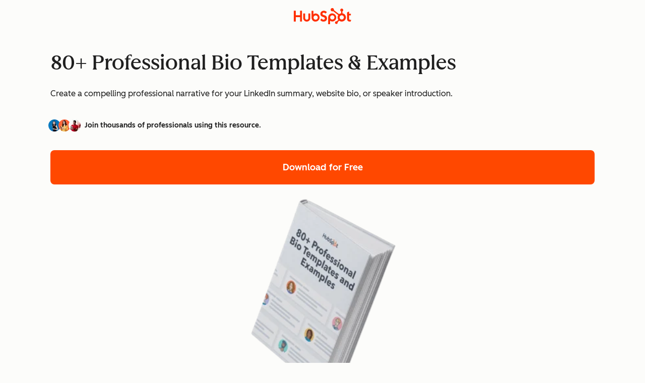

--- FILE ---
content_type: text/css
request_url: https://53.fs1.hubspotusercontent-na1.net/hubfs/53/hub_generated/module_assets/1/130444177820/1756375574414/module_WTM_-_WF_-_Stats.min.css
body_size: 567
content:
.wf-stats{--wf-stats-card-light-background-color:var(--light-theme-container-02);--wf-stats-card-image-max-width:100%;--wf-stats-card-image-square-max-width:128px}[data-cl-brand=hubspot-2025] .wf-stats{--wf-stats-card-light-background-color:var(--light-theme-container-01);--wf-stats-card-image-max-width:180px;--wf-stats-card-image-square-max-width:180px}.wf-stats :is(.wf-section-wrapper,.wf-stats-header,.wf-stats-card,.wf-stats-card-image-wrapper,.wf-stats-card-text,.wf-stats-view-more){display:flex;flex-direction:column;flex-grow:1}.wf-stats .wf-section-wrapper{gap:2rem}@media(width >= 600px){.wf-stats .wf-section-wrapper{gap:2.5em}}@media(width >= 1080px){.wf-stats-heading-position-left .wf-section-wrapper{flex-direction:row}}.wf-stats .wf-stats-header{align-items:center;gap:1.5rem;text-align:center}.wf-stats .wf-stats-header.-left{align-items:flex-start;text-align:left}@media(width >= 1080px){.wf-stats .wf-stats-header{flex:.25;gap:1rem}}@media(width >= 600px){.wf-stats-heading-position-left .wf-stats-header{gap:1rem;gap:.5rem}}.wf-stats :is(.wf-stats-header-heading,.wf-stats-header-subheading){margin:0}@media(width >= 1080px){.wf-stats .wf-stats-body{flex:.75}}.wf-stats .wf-stats-grid{display:grid;gap:1.5rem}.wf-stats .wf-stats-card{padding:1rem}.wf-stats .wf-stats-card.-transparent{background-color:transparent;box-shadow:none}.wf-stats .wf-stats-card.-light{background-color:var(--wf-stats-card-light-background-color)}[data-cl-brand=hubspot-2025] .wf-stats-card.-transparent{border-left:1px dashed var(--cl-color-border-03);border-radius:0;padding:0 1rem}.wf-stats.-dark .wf-stats-card{color:var(--cl-color-text-01)}.wf-stats .wf-stats-card:focus-within{outline:2px solid var(--light-theme-focus-01);outline-offset:2px}.wf-stats.-dark .wf-stats-card:focus-within{outline:2px solid var(--dark-theme-focus-01);outline-offset:2px}.wf-stats-card-text-link-wrapper{align-items:center;display:flex;gap:.5rem}.wf-stats-card-text-link-icon{height:28px;width:16px}.wf-stats .wf-stats-card-image-wrapper{align-items:center;flex-grow:0;justify-content:center;margin-bottom:1rem}.wf-stats .wf-stats-card-image-wrapper .wf-stats-card-image{height:auto;max-width:var(--wf-stats-card-image-max-width);object-fit:contain}.wf-stats .wf-stats-card-image-wrapper .wf-stats-card-image.-square{aspect-ratio:1/1;max-width:var(--wf-stats-card-image-square-max-width)}.wf-stats .wf-stats-card-image-wrapper .wf-stats-card-image.-max-width-100{max-width:100%}[data-cl-brand=hubspot-2025] .wf-stats-card.-alignment-left .wf-stats-card-image-wrapper{align-items:flex-start}.wf-stats-hub-logo{display:block;margin-top:auto;max-width:160px;padding-top:1rem}.wf-stats-hub-logo svg{height:auto;max-height:28px;width:100%}.wf-stats .wf-stats-card-text{gap:.5rem}.wf-stats .wf-stats-card-text.-alignment-center{text-align:center}.wf-stats .wf-stats-card-text.-alignment-center .wf-stats-hub-logo{margin:auto auto 0}.wf-stats-card-text.-alignment-center .wf-stats-card-text-link-wrapper{justify-content:center}.wf-stats .wf-stats-card-text-link:after{content:"";inset:0;pointer-events:none;position:absolute}.wf-stats .wf-stats-card-text-link:focus-visible{outline:transparent}.wf-stats .wf-stats-card.-dark,.wf-stats .wf-stats-card.-dark .wf-stats-card-text-link{color:var(--cl-color-text-01)}.wf-stats .wf-stats-card-text-heading{margin:0}.wf-stats .wf-stats-card-text-description,.wf-stats .wf-stats-card-text-description :is(p,span,em,strong),.wf-stats .wf-stats-card-text-description.-small,.wf-stats .wf-stats-card-text-description.-small :is(p,span,em,strong){font-size:var(--font-size-small,var(--cl-font-size-small));line-height:var(--line-height-small,var(--cl-line-height-small));margin:0}.wf-stats .wf-stats-card-text-description.-medium,.wf-stats .wf-stats-card-text-description.-medium :is(p,span,em,strong){font-size:var(--font-size-medium,var(--cl-font-size-medium));line-height:var(--line-height-medium,var(--cl-line-height-medium))}.wf-stats .wf-stats-card-text-description.-large,.wf-stats .wf-stats-card-text-description.-large :is(p,span,em,strong){font-size:var(--font-size-large,var(--cl-font-size-large));line-height:var(--line-height-large,var(--cl-line-height-large))}.wf-stats .wf-stats-view-more{align-items:center;justify-content:center;margin-top:2rem}.wf-stats .wf-stats-hide{display:none}@media(width >= 600px){.wf-stats .wf-stats-grid{grid-template-columns:1fr 1fr}.wf-stats .wf-stats-view-more{display:none}.wf-stats .wf-stats-card.wf-stats-hide{display:flex}}@media(width >= 900px){.wf-stats .wf-stats-grid{grid-template-columns:1fr 1fr 1fr}}@media(width >= 1080px){.wf-stats .wf-stats-header.-left{padding:0}}.wf-stats .screen-reader-text{left:-200vw;opacity:0;position:absolute;top:-1000vh}

--- FILE ---
content_type: text/css
request_url: https://53.fs1.hubspotusercontent-na1.net/hubfs/53/hub_generated/template_assets/1/194395071293/1761834788855/template_loading.min.css
body_size: -98
content:
@keyframes spin{to{transform:rotate(1turn)}}@keyframes dash{0%{stroke-dasharray:1,150;stroke-dashoffset:0}50%{stroke-dasharray:90,150;stroke-dashoffset:-50}to{stroke-dasharray:90,150;stroke-dashoffset:-130}}.cl-loading.-x-small{height:20px;width:20px}.cl-loading.-small{height:28px;width:28px}.cl-loading{height:40px;width:40px}.cl-loading.-large{height:52px;width:52px}.cl-loading.-x-large{height:64px;width:64px}.cl-loading.-secondary>svg>circle:last-of-type{stroke:var(--cl-color-loading-secondary-fill-active)}.cl-loading.-secondary>svg>circle:first-of-type{stroke:var(--cl-color-loading-secondary-fill-inactive)}.cl-loading>svg{stroke:var(--cl-color-loading-primary-fill-inactive)}.cl-loading>svg>circle:last-of-type{animation:dash 2s ease-in-out infinite,spin 2s linear infinite;stroke:var(--cl-color-loading-primary-fill-active);stroke-dasharray:none;stroke-dashoffset:0;stroke-linecap:round;transform-origin:center center}@media (prefers-reduced-motion:reduce){.cl-loading>svg>circle:last-of-type{animation:dash 10s linear infinite}}